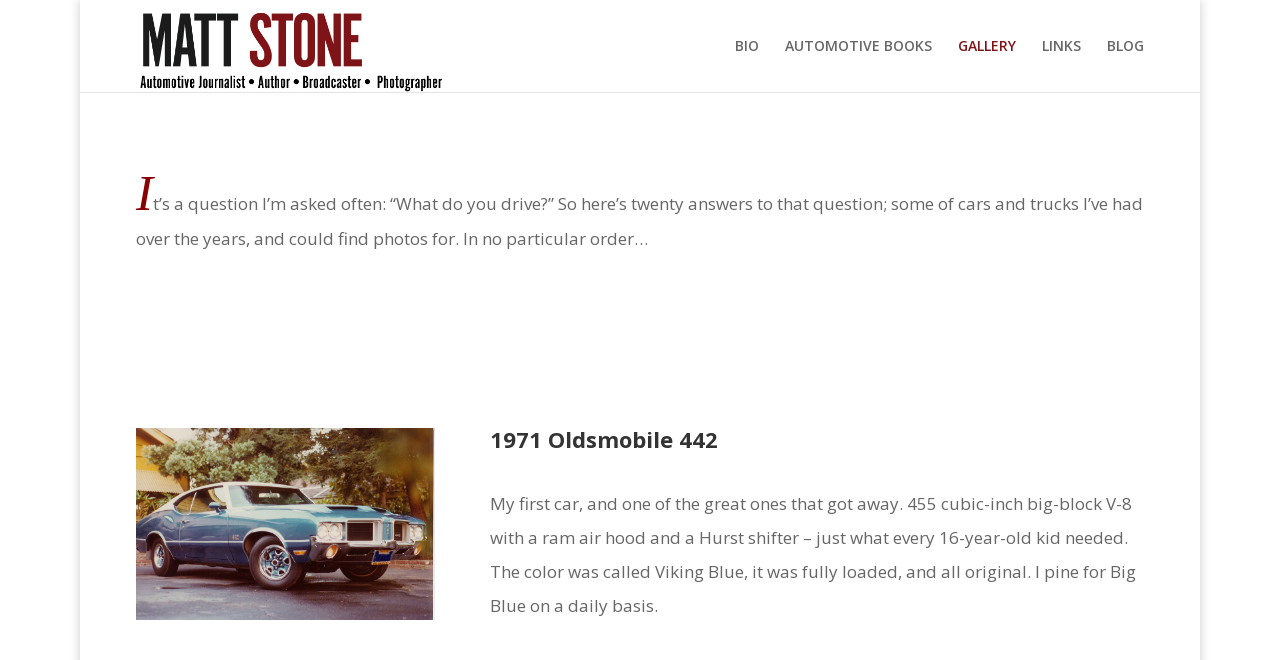

--- FILE ---
content_type: text/html; charset=UTF-8
request_url: https://mattstonecars.com/gallery/
body_size: 14284
content:
<!DOCTYPE html>
<!--[if IE 6]>
<html id="ie6" lang="en-US">
<![endif]-->
<!--[if IE 7]>
<html id="ie7" lang="en-US">
<![endif]-->
<!--[if IE 8]>
<html id="ie8" lang="en-US">
<![endif]-->
<!--[if !(IE 6) | !(IE 7) | !(IE 8)  ]><!-->
<html lang="en-US">
<!--<![endif]-->
<head>
	<meta charset="UTF-8" />
	<title>Gallery - Matt Stone Cars</title>
			
	
	<link rel="pingback" href="https://mattstonecars.com/xmlrpc.php" />

		<!--[if lt IE 9]>
	<script src="https://mattstonecars.com/wp-content/themes/Divi/js/html5.js" type="text/javascript"></script>
	<![endif]-->

	<script type="text/javascript">
		document.documentElement.className = 'js';
	</script>
<meta name="google-site-verification" content="ehr4MEUlxkvByHOer-M_QTwxbm1GiLJ70TzRfrGc7as" />
	
<!-- This site is optimized with the Yoast SEO plugin v11.3 - https://yoast.com/wordpress/plugins/seo/ -->
<link rel="canonical" href="https://mattstonecars.com/gallery/" />
<meta property="og:locale" content="en_US" />
<meta property="og:type" content="article" />
<meta property="og:title" content="Gallery - Matt Stone Cars" />
<meta property="og:url" content="https://mattstonecars.com/gallery/" />
<meta property="og:site_name" content="Matt Stone Cars" />
<meta name="twitter:card" content="summary" />
<meta name="twitter:title" content="Gallery - Matt Stone Cars" />
<meta name="twitter:image" content="https://mattstonecars.com/wp-content/uploads/2015/09/1972-de-tomaso-pantera.jpg" />
<script type='application/ld+json' class='yoast-schema-graph yoast-schema-graph--main'>{"@context":"https://schema.org","@graph":[{"@type":"WebSite","@id":"https://mattstonecars.com/#website","url":"https://mattstonecars.com/","name":"Matt Stone Cars","publisher":{"@id":"https://mattstonecars.com/#person"},"potentialAction":{"@type":"SearchAction","target":"https://mattstonecars.com/?s={search_term_string}","query-input":"required name=search_term_string"}},{"@type":"WebPage","@id":"https://mattstonecars.com/gallery/#webpage","url":"https://mattstonecars.com/gallery/","inLanguage":"en-US","name":"Gallery - Matt Stone Cars","isPartOf":{"@id":"https://mattstonecars.com/#website"},"image":{"@type":"ImageObject","@id":"https://mattstonecars.com/gallery/#primaryimage","url":"https://mattstonecars.com/wp-content/uploads/2015/09/1972-de-tomaso-pantera.jpg","width":113,"height":73},"primaryImageOfPage":{"@id":"https://mattstonecars.com/gallery/#primaryimage"},"datePublished":"2015-09-04T08:17:58+00:00","dateModified":"2015-09-08T06:53:53+00:00"}]}</script>
<!-- / Yoast SEO plugin. -->

<link rel='dns-prefetch' href='//fonts.googleapis.com' />
<link rel='dns-prefetch' href='//s.w.org' />
<link rel="alternate" type="application/rss+xml" title="Matt Stone Cars &raquo; Feed" href="https://mattstonecars.com/feed/" />
		<script type="text/javascript">
			window._wpemojiSettings = {"baseUrl":"https:\/\/s.w.org\/images\/core\/emoji\/2.4\/72x72\/","ext":".png","svgUrl":"https:\/\/s.w.org\/images\/core\/emoji\/2.4\/svg\/","svgExt":".svg","source":{"concatemoji":"https:\/\/mattstonecars.com\/wp-includes\/js\/wp-emoji-release.min.js?ver=3a33f901e4f31943b64fdf58d3f0961b"}};
			!function(a,b,c){function d(a,b){var c=String.fromCharCode;l.clearRect(0,0,k.width,k.height),l.fillText(c.apply(this,a),0,0);var d=k.toDataURL();l.clearRect(0,0,k.width,k.height),l.fillText(c.apply(this,b),0,0);var e=k.toDataURL();return d===e}function e(a){var b;if(!l||!l.fillText)return!1;switch(l.textBaseline="top",l.font="600 32px Arial",a){case"flag":return!(b=d([55356,56826,55356,56819],[55356,56826,8203,55356,56819]))&&(b=d([55356,57332,56128,56423,56128,56418,56128,56421,56128,56430,56128,56423,56128,56447],[55356,57332,8203,56128,56423,8203,56128,56418,8203,56128,56421,8203,56128,56430,8203,56128,56423,8203,56128,56447]),!b);case"emoji":return b=d([55357,56692,8205,9792,65039],[55357,56692,8203,9792,65039]),!b}return!1}function f(a){var c=b.createElement("script");c.src=a,c.defer=c.type="text/javascript",b.getElementsByTagName("head")[0].appendChild(c)}var g,h,i,j,k=b.createElement("canvas"),l=k.getContext&&k.getContext("2d");for(j=Array("flag","emoji"),c.supports={everything:!0,everythingExceptFlag:!0},i=0;i<j.length;i++)c.supports[j[i]]=e(j[i]),c.supports.everything=c.supports.everything&&c.supports[j[i]],"flag"!==j[i]&&(c.supports.everythingExceptFlag=c.supports.everythingExceptFlag&&c.supports[j[i]]);c.supports.everythingExceptFlag=c.supports.everythingExceptFlag&&!c.supports.flag,c.DOMReady=!1,c.readyCallback=function(){c.DOMReady=!0},c.supports.everything||(h=function(){c.readyCallback()},b.addEventListener?(b.addEventListener("DOMContentLoaded",h,!1),a.addEventListener("load",h,!1)):(a.attachEvent("onload",h),b.attachEvent("onreadystatechange",function(){"complete"===b.readyState&&c.readyCallback()})),g=c.source||{},g.concatemoji?f(g.concatemoji):g.wpemoji&&g.twemoji&&(f(g.twemoji),f(g.wpemoji)))}(window,document,window._wpemojiSettings);
		</script>
		<meta content="MS Cars Custom Theme v.1.0.0" name="generator"/><style type="text/css">
img.wp-smiley,
img.emoji {
	display: inline !important;
	border: none !important;
	box-shadow: none !important;
	height: 1em !important;
	width: 1em !important;
	margin: 0 .07em !important;
	vertical-align: -0.1em !important;
	background: none !important;
	padding: 0 !important;
}
</style>
<link rel='stylesheet' id='parent-style-css'  href='https://mattstonecars.com/wp-content/themes/Divi/style.css?ver=3a33f901e4f31943b64fdf58d3f0961b' type='text/css' media='all' />
<link rel='stylesheet' id='divi-fonts-css'  href='https://fonts.googleapis.com/css?family=Open+Sans:300italic,400italic,600italic,700italic,800italic,400,300,600,700,800&#038;subset=latin,latin-ext' type='text/css' media='all' />
<link rel='stylesheet' id='et-gf-open-sans-css'  href='https://fonts.googleapis.com/css?family=Open+Sans:300italic,400italic,600italic,700italic,800italic,400,300,600,700,800&#038;subset=latin,cyrillic-ext,greek-ext,greek,vietnamese,latin-ext,cyrillic' type='text/css' media='all' />
<link rel='stylesheet' id='divi-style-css'  href='https://mattstonecars.com/wp-content/themes/MS_Cars_Custom/style.css?ver=2.5.3' type='text/css' media='all' />
<link rel='stylesheet' id='et-shortcodes-css-css'  href='https://mattstonecars.com/wp-content/themes/Divi/epanel/shortcodes/css/shortcodes.css?ver=3.0' type='text/css' media='all' />
<link rel='stylesheet' id='et-shortcodes-responsive-css-css'  href='https://mattstonecars.com/wp-content/themes/Divi/epanel/shortcodes/css/shortcodes_responsive.css?ver=3.0' type='text/css' media='all' />
<script type='text/javascript' src='https://mattstonecars.com/wp-includes/js/jquery/jquery.js?ver=1.12.4'></script>
<script type='text/javascript' src='https://mattstonecars.com/wp-includes/js/jquery/jquery-migrate.min.js?ver=1.4.1'></script>
<link rel='https://api.w.org/' href='https://mattstonecars.com/wp-json/' />
<link rel="EditURI" type="application/rsd+xml" title="RSD" href="https://mattstonecars.com/xmlrpc.php?rsd" />
<link rel="wlwmanifest" type="application/wlwmanifest+xml" href="https://mattstonecars.com/wp-includes/wlwmanifest.xml" /> 

<link rel='shortlink' href='https://mattstonecars.com/?p=2460' />
<link rel="alternate" type="application/json+oembed" href="https://mattstonecars.com/wp-json/oembed/1.0/embed?url=https%3A%2F%2Fmattstonecars.com%2Fgallery%2F" />
<link rel="alternate" type="text/xml+oembed" href="https://mattstonecars.com/wp-json/oembed/1.0/embed?url=https%3A%2F%2Fmattstonecars.com%2Fgallery%2F&#038;format=xml" />
<script type="text/javascript">
(function(url){
	if(/(?:Chrome\/26\.0\.1410\.63 Safari\/537\.31|WordfenceTestMonBot)/.test(navigator.userAgent)){ return; }
	var addEvent = function(evt, handler) {
		if (window.addEventListener) {
			document.addEventListener(evt, handler, false);
		} else if (window.attachEvent) {
			document.attachEvent('on' + evt, handler);
		}
	};
	var removeEvent = function(evt, handler) {
		if (window.removeEventListener) {
			document.removeEventListener(evt, handler, false);
		} else if (window.detachEvent) {
			document.detachEvent('on' + evt, handler);
		}
	};
	var evts = 'contextmenu dblclick drag dragend dragenter dragleave dragover dragstart drop keydown keypress keyup mousedown mousemove mouseout mouseover mouseup mousewheel scroll'.split(' ');
	var logHuman = function() {
		if (window.wfLogHumanRan) { return; }
		window.wfLogHumanRan = true;
		var wfscr = document.createElement('script');
		wfscr.type = 'text/javascript';
		wfscr.async = true;
		wfscr.src = url + '&r=' + Math.random();
		(document.getElementsByTagName('head')[0]||document.getElementsByTagName('body')[0]).appendChild(wfscr);
		for (var i = 0; i < evts.length; i++) {
			removeEvent(evts[i], logHuman);
		}
	};
	for (var i = 0; i < evts.length; i++) {
		addEvent(evts[i], logHuman);
	}
})('//mattstonecars.com/?wordfence_lh=1&hid=FC876DA4F1942E7B452B61218020E65E');
</script><meta name="viewport" content="width=device-width, initial-scale=1.0, maximum-scale=1.0, user-scalable=0" />		<style id="theme-customizer-css">
					@media only screen and ( min-width: 767px ) {
				body, .et_pb_column_1_2 .et_quote_content blockquote cite, .et_pb_column_1_2 .et_link_content a.et_link_main_url, .et_pb_column_1_3 .et_quote_content blockquote cite, .et_pb_column_3_8 .et_quote_content blockquote cite, .et_pb_column_1_4 .et_quote_content blockquote cite, .et_pb_blog_grid .et_quote_content blockquote cite, .et_pb_column_1_3 .et_link_content a.et_link_main_url, .et_pb_column_3_8 .et_link_content a.et_link_main_url, .et_pb_column_1_4 .et_link_content a.et_link_main_url, .et_pb_blog_grid .et_link_content a.et_link_main_url, body .et_pb_bg_layout_light .et_pb_post p,  body .et_pb_bg_layout_dark .et_pb_post p { font-size: 17px; }
				.et_pb_slide_content, .et_pb_best_value { font-size: 19px; }
			}
											body { line-height: 2em; }
							.woocommerce #respond input#submit, .woocommerce-page #respond input#submit, .woocommerce #content input.button, .woocommerce-page #content input.button, .woocommerce-message, .woocommerce-error, .woocommerce-info { background: #7e161a !important; }
			#et_search_icon:hover, .mobile_menu_bar:before, .et-social-icon a:hover, .et_pb_sum, .et_pb_pricing li a, .et_pb_pricing_table_button, .et_overlay:before, .entry-summary p.price ins, .woocommerce div.product span.price, .woocommerce-page div.product span.price, .woocommerce #content div.product span.price, .woocommerce-page #content div.product span.price, .woocommerce div.product p.price, .woocommerce-page div.product p.price, .woocommerce #content div.product p.price, .woocommerce-page #content div.product p.price, .et_pb_member_social_links a:hover, .woocommerce .star-rating span:before, .woocommerce-page .star-rating span:before, .et_pb_widget li a:hover, .et_pb_filterable_portfolio .et_pb_portfolio_filters li a.active, .et_pb_filterable_portfolio .et_pb_portofolio_pagination ul li a.active, .et_pb_gallery .et_pb_gallery_pagination ul li a.active, .wp-pagenavi span.current, .wp-pagenavi a:hover, .nav-single a, .posted_in a { color: #7e161a; }
			.et_pb_contact_submit, .et_password_protected_form .et_submit_button, .et_pb_bg_layout_light .et_pb_newsletter_button, .comment-reply-link, .form-submit input, .et_pb_bg_layout_light .et_pb_promo_button, .et_pb_bg_layout_light .et_pb_more_button, .woocommerce a.button.alt, .woocommerce-page a.button.alt, .woocommerce button.button.alt, .woocommerce-page button.button.alt, .woocommerce input.button.alt, .woocommerce-page input.button.alt, .woocommerce #respond input#submit.alt, .woocommerce-page #respond input#submit.alt, .woocommerce #content input.button.alt, .woocommerce-page #content input.button.alt, .woocommerce a.button, .woocommerce-page a.button, .woocommerce button.button, .woocommerce-page button.button, .woocommerce input.button, .woocommerce-page input.button { color: #7e161a; }
			.footer-widget h4 { color: #7e161a; }
			.et-search-form, .nav li ul, .et_mobile_menu, .footer-widget li:before, .et_pb_pricing li:before, blockquote { border-color: #7e161a; }
			.et_pb_counter_amount, .et_pb_featured_table .et_pb_pricing_heading, .et_quote_content, .et_link_content, .et_audio_content { background-color: #7e161a; }
							.container, .et_pb_row, .et_pb_slider .et_pb_container, .et_pb_fullwidth_section .et_pb_title_container, .et_pb_fullwidth_section .et_pb_title_featured_container, .et_pb_fullwidth_header:not(.et_pb_fullscreen) .et_pb_fullwidth_header_container { max-width: 960px; }
			.et_boxed_layout #page-container, .et_fixed_nav.et_boxed_layout #page-container #top-header, .et_fixed_nav.et_boxed_layout #page-container #main-header, .et_boxed_layout #page-container .container, .et_boxed_layout #page-container .et_pb_row { max-width: 1120px; }
							a { color: #7e161a; }
													#top-header, #et-secondary-nav li ul { background-color: #7e161a; }
																
		
							#main-footer { background-color: #f4f4f4; }
									.footer-widget { color: #686868; }
							#main-footer .footer-widget h4 { color: #7e161a; }
							.footer-widget li:before { border-color: #7e161a; }
						#footer-widgets .footer-widget li:before { top: 11.45px; }.bottom-nav, .bottom-nav a, .bottom-nav li.current-menu-item a { color: #686868; }#et-footer-nav .bottom-nav li.current-menu-item a { color: #686868; }#footer-bottom { background-color: rgba(0,0,0,0); }#footer-info, #footer-info a { color: #353535; }										
		
		
		@media only screen and ( min-width: 981px ) {
																			.et_header_style_left #et-top-navigation, .et_header_style_split #et-top-navigation  { padding: 39px 0 0 0; }
				.et_header_style_left #et-top-navigation nav > ul > li > a, .et_header_style_split #et-top-navigation nav > ul > li > a { padding-bottom: 39px; }
				.et_header_style_split .centered-inline-logo-wrap { width: 77px; margin: -77px 0; }
				.et_header_style_split .centered-inline-logo-wrap #logo { max-height: 77px; }
				.et_pb_svg_logo.et_header_style_split .centered-inline-logo-wrap #logo { height: 77px; }
				.et_header_style_centered #top-menu > li > a { padding-bottom: 14px; }
									.et_header_style_centered #main-header .logo_container { height: 77px; }
														#logo { max-height: 100%; }
				.et_pb_svg_logo #logo { height: 100%; }
																			.et_header_style_left .et-fixed-header #et-top-navigation, .et_header_style_split .et-fixed-header #et-top-navigation { padding: 21px 0 0 0; }
				.et_header_style_left .et-fixed-header #et-top-navigation nav > ul > li > a, .et_header_style_split .et-fixed-header #et-top-navigation nav > ul > li > a  { padding-bottom: 21px; }
				.et_header_style_centered #main-header.et-fixed-header .logo_container { height: 41px; }
				.et_header_style_split .et-fixed-header .centered-inline-logo-wrap { width: 41px; margin: -41px 0;  }
				.et_header_style_split .et-fixed-header .centered-inline-logo-wrap #logo { max-height: 41px; }
				.et_pb_svg_logo.et_header_style_split .et-fixed-header .centered-inline-logo-wrap #logo { height: 41px; }
													.et-fixed-header#top-header, .et-fixed-header#top-header #et-secondary-nav li ul { background-color: #7e161a; }
																		
					}
		@media only screen and ( min-width: 1200px) {
			.et_pb_row { padding: 24px 0; }
			.et_pb_section { padding: 48px 0; }
			.single.et_pb_pagebuilder_layout.et_full_width_page .et_post_meta_wrapper { padding-top: 72px; }
			.et_pb_section.et_pb_section_first { padding-top: inherit; }
			.et_pb_fullwidth_section { padding: 0; }
		}
		@media only screen and ( max-width: 980px ) {
																				}
		@media only screen and ( max-width: 767px ) {
														}
	</style>

					<style class="et_heading_font">
				h1, h2, h3, h4, h5, h6 {
					font-family: 'Open Sans', Helvetica, Arial, Lucida, sans-serif;				}
				</style>
							<style class="et_body_font">
				body, input, textarea, select {
					font-family: 'Open Sans', Helvetica, Arial, Lucida, sans-serif;				}
				</style>
			
	
	<style id="module-customizer-css">
			</style>

	<link rel="shortcut icon" href="https://mattstonecars.com/wp-content/uploads/2015/09/ms_favicon.png" /></head>
<body class="page-template-default page page-id-2460 et_pb_button_helper_class et_fixed_nav et_boxed_layout et_show_nav et_cover_background et_pb_gutter osx et_pb_gutters3 et_primary_nav_dropdown_animation_fade et_secondary_nav_dropdown_animation_fade et_pb_footer_columns3 et_header_style_left et_pb_pagebuilder_layout et_right_sidebar chrome">
	<div id="page-container">

	
		<header id="main-header" data-height-onload="77">
			<div class="container clearfix et_menu_container">
							<div class="logo_container">
					<span class="logo_helper"></span>
					<a href="https://mattstonecars.com/">
						<img src="https://mattstonecars.com/wp-content/uploads/2015/09/matt_stone_logo_wb.jpg" alt="Matt Stone Cars" id="logo" data-height-percentage="100" />
					</a>
				</div>
				<div id="et-top-navigation" data-height="77" data-fixed-height="41">
					<nav id="top-menu-nav">
					<ul id="top-menu" class="nav"><li id="menu-item-2473" class="menu-item menu-item-type-post_type menu-item-object-page menu-item-2473"><a href="https://mattstonecars.com/biography/">Bio</a></li>
<li id="menu-item-2550" class="menu-item menu-item-type-custom menu-item-object-custom menu-item-2550"><a href="/books">Automotive Books</a></li>
<li id="menu-item-2471" class="menu-item menu-item-type-post_type menu-item-object-page current-menu-item page_item page-item-2460 current_page_item menu-item-2471"><a href="https://mattstonecars.com/gallery/">Gallery</a></li>
<li id="menu-item-2470" class="menu-item menu-item-type-post_type menu-item-object-page menu-item-2470"><a href="https://mattstonecars.com/links/">Links</a></li>
<li id="menu-item-2468" class="menu-item menu-item-type-post_type menu-item-object-page menu-item-2468"><a href="https://mattstonecars.com/blog/">Blog</a></li>
</ul>					</nav>

					
					
					<div id="et_mobile_nav_menu">
			<div class="mobile_nav closed">
				<span class="select_page">Select Page</span>
				<span class="mobile_menu_bar"></span>
			</div>
		</div>				</div> <!-- #et-top-navigation -->
			</div> <!-- .container -->
			<div class="et_search_outer">
				<div class="container et_search_form_container">
					<form role="search" method="get" class="et-search-form" action="https://mattstonecars.com/">
					<input type="search" class="et-search-field" placeholder="Search &hellip;" value="" name="s" title="Search for:" />					</form>
					<span class="et_close_search_field"></span>
				</div>
			</div>
		</header> <!-- #main-header -->

		<div id="et-main-area">

<div id="main-content">


			
				<article id="post-2460" class="post-2460 page type-page status-publish has-post-thumbnail hentry">

				
					<div class="entry-content">
					<div class="et_pb_section  et_pb_section_0 et_section_regular">
				
				
					
					<div class=" et_pb_row et_pb_row_0">
				
				<div class="et_pb_column et_pb_column_4_4 et_pb_column_0">
				<div class="et_pb_text et_pb_module et_pb_bg_layout_light et_pb_text_align_left  et_pb_text_0">
				
<p><b class="dropcap">I</b>t’s a question I’m asked often: “What do you drive?” So here’s twenty answers to that question; some of cars and trucks I’ve had over the years, and could find photos for. In no particular order&#8230;</p>

			</div> <!-- .et_pb_text --><hr class="et_pb_module et_pb_space et_pb_divider et_pb_divider_0 et-hide-mobile" />
			</div> <!-- .et_pb_column -->
					
			</div> <!-- .et_pb_row -->
				
			</div> <!-- .et_pb_section --><div class="et_pb_section  et_pb_section_1 et_section_regular">
				
				
					
					<div class=" et_pb_row et_pb_row_1">
				
				<div class="et_pb_column et_pb_column_1_3 et_pb_column_1">
				<div class="et_pb_module et-waypoint et_pb_image et_pb_animation_fade_in et_pb_image_0 et_always_center_on_mobile">
				<a href="https://mattstonecars.com/wp-content/uploads/2015/09/1971-oldsmobile-442.jpg" class="et_pb_lightbox_image" title=""><img src="https://mattstonecars.com/wp-content/uploads/2015/09/1971-oldsmobile-442.jpg" alt="" /></a>
			</div>
			</div> <!-- .et_pb_column --><div class="et_pb_column et_pb_column_2_3 et_pb_column_2">
				<div class="et_pb_text et_pb_module et_pb_bg_layout_light et_pb_text_align_left  et_pb_text_1">
				
<h3><b class="subheading">1971 Oldsmobile 442</b></h3>

			</div> <!-- .et_pb_text --><div class="et_pb_text et_pb_module et_pb_bg_layout_light et_pb_text_align_left  et_pb_text_2">
				
<div class="gallery-right">My first car, and one of the great ones that got away. 455 cubic-inch big-block V-8 with a ram air hood and a Hurst shifter – just what every 16-year-old kid needed. The color was called Viking Blue, it was fully loaded, and all original. I pine for Big Blue on a daily basis.</div>
<p>&nbsp;</p>

			</div> <!-- .et_pb_text -->
			</div> <!-- .et_pb_column -->
					
			</div> <!-- .et_pb_row -->
				
			</div> <!-- .et_pb_section --><div class="et_pb_section  et_pb_section_2 et_section_regular">
				
				
					
					<div class=" et_pb_row et_pb_row_2">
				
				<div class="et_pb_column et_pb_column_1_3 et_pb_column_3">
				<div class="et_pb_module et-waypoint et_pb_image et_pb_animation_fade_in et_pb_image_1 et_always_center_on_mobile">
				<a href="https://mattstonecars.com/wp-content/uploads/2015/09/mercedes.jpg" class="et_pb_lightbox_image" title=""><img src="https://mattstonecars.com/wp-content/uploads/2015/09/mercedes.jpg" alt="" /></a>
			</div>
			</div> <!-- .et_pb_column --><div class="et_pb_column et_pb_column_2_3 et_pb_column_4">
				<div class="et_pb_text et_pb_module et_pb_bg_layout_light et_pb_text_align_left  et_pb_text_3">
				
<h3><b class="subheading">2002 Mercedes-Benz SL500 Silver Arrow</b></h3>

			</div> <!-- .et_pb_text --><div class="et_pb_text et_pb_module et_pb_bg_layout_light et_pb_text_align_left  et_pb_text_4">
				
<div class="gallery-right">
<div class="gallery-right">I&#8217;ve always loved this 1999-2002 SL bodystyle. Tough, chunky yet sleek, beautifully engineered and built. I&#8217;ve been toying with getting one for years, but finally pulled that trigger when a friend told me that another mutual friend had one and may be ready to sell it. He did and he was. The Silver Arrow is was a limited edition model run out of this outgoing bodystyle, and has special wheels, paint, and other trick features. No matter, it&#8217;s immaculate clean and a joy to drive, and the perfect &#8220;old guy&#8221; travel car.</div>
</div>

			</div> <!-- .et_pb_text -->
			</div> <!-- .et_pb_column -->
					
			</div> <!-- .et_pb_row -->
				
			</div> <!-- .et_pb_section --><div class="et_pb_section  et_pb_section_3 et_section_regular">
				
				
					
					<div class=" et_pb_row et_pb_row_3">
				
				<div class="et_pb_column et_pb_column_1_3 et_pb_column_5">
				<div class="et_pb_module et-waypoint et_pb_image et_pb_animation_fade_in et_pb_image_2 et_always_center_on_mobile">
				<a href="https://mattstonecars.com/wp-content/uploads/2015/09/1977-maserati-merak-ss.jpg" class="et_pb_lightbox_image" title=""><img src="https://mattstonecars.com/wp-content/uploads/2015/09/1977-maserati-merak-ss.jpg" alt="" /></a>
			</div>
			</div> <!-- .et_pb_column --><div class="et_pb_column et_pb_column_2_3 et_pb_column_6">
				<div class="et_pb_text et_pb_module et_pb_bg_layout_light et_pb_text_align_left  et_pb_text_5">
				
<h3><b class="subheading">1978 Maserati Merak SS</b></h3>

			</div> <!-- .et_pb_text --><div class="et_pb_text et_pb_module et_pb_bg_layout_light et_pb_text_align_left  et_pb_text_6">
				
<div class="gallery-right">Anyone that knows me at all knows I&#8217;m afflicted with Italian car sickness so it was only a matter of time until I had another one. And here it is, a &#8217;77 Maserati bought from longtime friend Gene Ross. It still wears its original silver paint and Maserati racing blue leather interior, all with less than 13000 miles on the odo. Definately a vroom with a view. Ciao!</div>
<p>&nbsp;</p>

			</div> <!-- .et_pb_text -->
			</div> <!-- .et_pb_column -->
					
			</div> <!-- .et_pb_row -->
				
			</div> <!-- .et_pb_section --><div class="et_pb_section  et_pb_section_4 et_section_regular">
				
				
					
					<div class=" et_pb_row et_pb_row_4">
				
				<div class="et_pb_column et_pb_column_1_3 et_pb_column_7">
				<div class="et_pb_module et-waypoint et_pb_image et_pb_animation_fade_in et_pb_image_3 et_always_center_on_mobile">
				<a href="https://mattstonecars.com/wp-content/uploads/2015/09/1972-de-tomaso-pantera1.jpg" class="et_pb_lightbox_image" title=""><img src="https://mattstonecars.com/wp-content/uploads/2015/09/1972-de-tomaso-pantera1.jpg" alt="" /></a>
			</div>
			</div> <!-- .et_pb_column --><div class="et_pb_column et_pb_column_2_3 et_pb_column_8">
				<div class="et_pb_text et_pb_module et_pb_bg_layout_light et_pb_text_align_left  et_pb_text_7">
				
<h3><b class="subheading">1972 DeTomaso Pantera</b></h3>

			</div> <!-- .et_pb_text --><div class="et_pb_text et_pb_module et_pb_bg_layout_light et_pb_text_align_left  et_pb_text_8">
				
<p>I owned this car for 17 years, and it’s probably the one I identify with more than any other. It was amazing fun to drive, got me involved with the Pantera Owners Club of America, and opened the door to a cherished friendship with the DeTomaso family. I’ll have another Pantera, for sure.</p>

			</div> <!-- .et_pb_text -->
			</div> <!-- .et_pb_column -->
					
			</div> <!-- .et_pb_row -->
				
			</div> <!-- .et_pb_section --><div class="et_pb_section  et_pb_section_5 et_section_regular">
				
				
					
					<div class=" et_pb_row et_pb_row_5">
				
				<div class="et_pb_column et_pb_column_1_3 et_pb_column_9">
				<div class="et_pb_module et-waypoint et_pb_image et_pb_animation_fade_in et_pb_image_4 et_always_center_on_mobile">
				<a href="https://mattstonecars.com/wp-content/uploads/2015/09/1976-de-tomaso-longchamp.jpg" class="et_pb_lightbox_image" title=""><img src="https://mattstonecars.com/wp-content/uploads/2015/09/1976-de-tomaso-longchamp.jpg" alt="" /></a>
			</div>
			</div> <!-- .et_pb_column --><div class="et_pb_column et_pb_column_2_3 et_pb_column_10">
				<div class="et_pb_text et_pb_module et_pb_bg_layout_light et_pb_text_align_left  et_pb_text_9">
				
<h3><b class="subheading">1976 DeTomaso Longchamp</b></h3>

			</div> <!-- .et_pb_text --><div class="et_pb_text et_pb_module et_pb_bg_layout_light et_pb_text_align_left  et_pb_text_10">
				
<p>See what the Pantera thing started? DeTomaso built just over 400 of these square-rigged luxury GTs, and they were never sold in the US. I bought this one from a hamfist who hadn’t a clue about cars, and then I spent a lot of time and money putting it right. But it was worth it.</p>

			</div> <!-- .et_pb_text -->
			</div> <!-- .et_pb_column -->
					
			</div> <!-- .et_pb_row -->
				
			</div> <!-- .et_pb_section --><div class="et_pb_section  et_pb_section_6 et_section_regular">
				
				
					
					<div class=" et_pb_row et_pb_row_6">
				
				<div class="et_pb_column et_pb_column_1_3 et_pb_column_11">
				<div class="et_pb_module et-waypoint et_pb_image et_pb_animation_fade_in et_pb_image_5 et_always_center_on_mobile">
				<a href="https://mattstonecars.com/wp-content/uploads/2015/09/1991-ford-mustang.jpg" class="et_pb_lightbox_image" title=""><img src="https://mattstonecars.com/wp-content/uploads/2015/09/1991-ford-mustang.jpg" alt="" /></a>
			</div>
			</div> <!-- .et_pb_column --><div class="et_pb_column et_pb_column_2_3 et_pb_column_12">
				<div class="et_pb_text et_pb_module et_pb_bg_layout_light et_pb_text_align_left  et_pb_text_11">
				
<h3><b class="subheading">1991 Ford Mustang LX 5.0</b></h3>

			</div> <!-- .et_pb_text --><div class="et_pb_text et_pb_module et_pb_bg_layout_light et_pb_text_align_left  et_pb_text_12">
				
<p>One of the few cars I’ve purchased new. I ordered it with a factory sunroof, leather interior, and a 5-speed manual trans (duh!). Had a blast with it, and unlike most 5.0s around, it was 97% stock. Sold it to journalist friend Tom Wilson of 5.0 magazine, who still owns it.</p>

			</div> <!-- .et_pb_text -->
			</div> <!-- .et_pb_column -->
					
			</div> <!-- .et_pb_row -->
				
			</div> <!-- .et_pb_section --><div class="et_pb_section  et_pb_section_7 et_section_regular">
				
				
					
					<div class=" et_pb_row et_pb_row_7">
				
				<div class="et_pb_column et_pb_column_1_3 et_pb_column_13">
				<div class="et_pb_module et-waypoint et_pb_image et_pb_animation_fade_in et_pb_image_6 et_always_center_on_mobile">
				<a href="https://mattstonecars.com/wp-content/uploads/2015/09/1967-jaguar-e-type.jpg" class="et_pb_lightbox_image" title=""><img src="https://mattstonecars.com/wp-content/uploads/2015/09/1967-jaguar-e-type.jpg" alt="" /></a>
			</div>
			</div> <!-- .et_pb_column --><div class="et_pb_column et_pb_column_2_3 et_pb_column_14">
				<div class="et_pb_text et_pb_module et_pb_bg_layout_light et_pb_text_align_left  et_pb_text_13">
				
<h3><b class="subheading">1967 Jaguar E-Type</b></h3>

			</div> <!-- .et_pb_text --><div class="et_pb_text et_pb_module et_pb_bg_layout_light et_pb_text_align_left  et_pb_text_14">
				
<p>OK, so it was one of the commonly unloved 2+2s, but still an unmolested Series I car that I bought from the original owners with less than 40,000 miles on the clock. Once sorted, it was dead reliable, and would garner the best parking spot at any restaurant. License plate was R P SOUP.</p>

			</div> <!-- .et_pb_text -->
			</div> <!-- .et_pb_column -->
					
			</div> <!-- .et_pb_row -->
				
			</div> <!-- .et_pb_section --><div class="et_pb_section  et_pb_section_8 et_section_regular">
				
				
					
					<div class=" et_pb_row et_pb_row_8">
				
				<div class="et_pb_column et_pb_column_1_3 et_pb_column_15">
				<div class="et_pb_module et-waypoint et_pb_image et_pb_animation_fade_in et_pb_image_7 et_always_center_on_mobile">
				<a href="https://mattstonecars.com/wp-content/uploads/2015/09/1989-porsche-carrera.jpg" class="et_pb_lightbox_image" title=""><img src="https://mattstonecars.com/wp-content/uploads/2015/09/1989-porsche-carrera.jpg" alt="" /></a>
			</div>
			</div> <!-- .et_pb_column --><div class="et_pb_column et_pb_column_2_3 et_pb_column_16">
				<div class="et_pb_text et_pb_module et_pb_bg_layout_light et_pb_text_align_left  et_pb_text_15">
				
<h3><b class="subheading">1989 Porsche Carrera 3.2 coupe</b></h3>

			</div> <!-- .et_pb_text --><div class="et_pb_text et_pb_module et_pb_bg_layout_light et_pb_text_align_left  et_pb_text_16">
				
<p>One of the current members of the fleet (such as it is) and an all-original 50,000-mile car. I chose this one because it was the last of the original bodystyle, and carries all the updates. Bought it in New Mexico in 2004, and drove it home with that wondrous flat six purring in my ears.</p>

			</div> <!-- .et_pb_text -->
			</div> <!-- .et_pb_column -->
					
			</div> <!-- .et_pb_row -->
				
			</div> <!-- .et_pb_section --><div class="et_pb_section  et_pb_section_9 et_section_regular">
				
				
					
					<div class=" et_pb_row et_pb_row_9">
				
				<div class="et_pb_column et_pb_column_1_3 et_pb_column_17">
				<div class="et_pb_module et-waypoint et_pb_image et_pb_animation_fade_in et_pb_image_8 et_always_center_on_mobile">
				<a href="https://mattstonecars.com/wp-content/uploads/2015/09/1997-jeep-cherokee-sport.jpg" class="et_pb_lightbox_image" title=""><img src="https://mattstonecars.com/wp-content/uploads/2015/09/1997-jeep-cherokee-sport.jpg" alt="" /></a>
			</div>
			</div> <!-- .et_pb_column --><div class="et_pb_column et_pb_column_2_3 et_pb_column_18">
				<div class="et_pb_text et_pb_module et_pb_bg_layout_light et_pb_text_align_left  et_pb_text_17">
				
<h3><b class="subheading">1997 Jeep Cherokee Sport</b></h3>

			</div> <!-- .et_pb_text --><div class="et_pb_text et_pb_module et_pb_bg_layout_light et_pb_text_align_left  et_pb_text_18">
				
<p>Like driving a motorized anvil. A former Truck Trend magazine project vehicle, I bought this with just 13,000 miles on the clock. I stripped off about half the aftermarket stuff they put on it, and it was as neat as they came. Unfortunately, my daughter drove it into a telephone pole. The pole won.</p>

			</div> <!-- .et_pb_text -->
			</div> <!-- .et_pb_column -->
					
			</div> <!-- .et_pb_row -->
				
			</div> <!-- .et_pb_section --><div class="et_pb_section  et_pb_section_10 et_section_regular">
				
				
					
					<div class=" et_pb_row et_pb_row_10">
				
				<div class="et_pb_column et_pb_column_1_3 et_pb_column_19">
				<div class="et_pb_module et-waypoint et_pb_image et_pb_animation_fade_in et_pb_image_9 et_always_center_on_mobile">
				<a href="https://mattstonecars.com/wp-content/uploads/2015/09/1987-ford-thunderbird.jpg" class="et_pb_lightbox_image" title=""><img src="https://mattstonecars.com/wp-content/uploads/2015/09/1987-ford-thunderbird.jpg" alt="" /></a>
			</div>
			</div> <!-- .et_pb_column --><div class="et_pb_column et_pb_column_2_3 et_pb_column_20">
				<div class="et_pb_text et_pb_module et_pb_bg_layout_light et_pb_text_align_left  et_pb_text_19">
				
<h3><b class="subheading">1987 Ford Thunderbird 5.0 Sport</b></h3>

			</div> <!-- .et_pb_text --><div class="et_pb_text et_pb_module et_pb_bg_layout_light et_pb_text_align_left  et_pb_text_20">
				
<p>This was a somewhat rare model, combining the T-Bird body, a medium-output 5.0 V-8 motor, four-speed automatic on the floor, black trim, and firmer suspension. I updated it with 15-inch Mustang wheels and a Mustang dual exhaust system. Nice car.</p>

			</div> <!-- .et_pb_text -->
			</div> <!-- .et_pb_column -->
					
			</div> <!-- .et_pb_row -->
				
			</div> <!-- .et_pb_section --><div class="et_pb_section  et_pb_section_11 et_section_regular">
				
				
					
					<div class=" et_pb_row et_pb_row_11">
				
				<div class="et_pb_column et_pb_column_1_3 et_pb_column_21">
				<div class="et_pb_module et-waypoint et_pb_image et_pb_animation_fade_in et_pb_image_10 et_always_center_on_mobile">
				<a href="https://mattstonecars.com/wp-content/uploads/2015/09/1966-sunbeam-tiger.jpg" class="et_pb_lightbox_image" title=""><img src="https://mattstonecars.com/wp-content/uploads/2015/09/1966-sunbeam-tiger.jpg" alt="" /></a>
			</div>
			</div> <!-- .et_pb_column --><div class="et_pb_column et_pb_column_2_3 et_pb_column_22">
				<div class="et_pb_text et_pb_module et_pb_bg_layout_light et_pb_text_align_left  et_pb_text_21">
				
<h3><b class="subheading">1966 Sunbeam Tiger Mk I</b></h3>

			</div> <!-- .et_pb_text --><div class="et_pb_text et_pb_module et_pb_bg_layout_light et_pb_text_align_left  et_pb_text_22">
				
<p>My consolation prize for never being able to afford a small-block Shelby Cobra. A Tiger had been on my To-Do list for years when I found this partially restored example. I finished the job, and loved this little rocket to death. It’s alive and well, living in Fallbrook, California.</p>

			</div> <!-- .et_pb_text -->
			</div> <!-- .et_pb_column -->
					
			</div> <!-- .et_pb_row -->
				
			</div> <!-- .et_pb_section --><div class="et_pb_section  et_pb_section_12 et_section_regular">
				
				
					
					<div class=" et_pb_row et_pb_row_12">
				
				<div class="et_pb_column et_pb_column_1_3 et_pb_column_23">
				<div class="et_pb_module et-waypoint et_pb_image et_pb_animation_fade_in et_pb_image_11 et_always_center_on_mobile">
				<a href="https://mattstonecars.com/wp-content/uploads/2015/09/1959-porsche-cabriolet.jpg" class="et_pb_lightbox_image" title=""><img src="https://mattstonecars.com/wp-content/uploads/2015/09/1959-porsche-cabriolet.jpg" alt="" /></a>
			</div>
			</div> <!-- .et_pb_column --><div class="et_pb_column et_pb_column_2_3 et_pb_column_24">
				<div class="et_pb_text et_pb_module et_pb_bg_layout_light et_pb_text_align_left  et_pb_text_23">
				
<h3><b class="subheading">1959 Porsche 356 A Cabriolet</b></h3>

			</div> <!-- .et_pb_text --><div class="et_pb_text et_pb_module et_pb_bg_layout_light et_pb_text_align_left  et_pb_text_24">
				
<p>Another one of those “what was I thinking when I sold this!” scenarios. Traded my equity in a condo to an ex-girlfriend’s father for this. It was an example of what we’d call now call a “survivor” – original paint, powertrain, and interior featuring lots of patina but too nice to restore. How stupid was I&#8230;</p>

			</div> <!-- .et_pb_text -->
			</div> <!-- .et_pb_column -->
					
			</div> <!-- .et_pb_row -->
				
			</div> <!-- .et_pb_section --><div class="et_pb_section  et_pb_section_13 et_section_regular">
				
				
					
					<div class=" et_pb_row et_pb_row_13">
				
				<div class="et_pb_column et_pb_column_1_3 et_pb_column_25">
				<div class="et_pb_module et-waypoint et_pb_image et_pb_animation_fade_in et_pb_image_12 et_always_center_on_mobile">
				<a href="https://mattstonecars.com/wp-content/uploads/2015/09/1988-ford-mustang-convertible-2.jpg" class="et_pb_lightbox_image" title=""><img src="https://mattstonecars.com/wp-content/uploads/2015/09/1988-ford-mustang-convertible-2.jpg" alt="" /></a>
			</div>
			</div> <!-- .et_pb_column --><div class="et_pb_column et_pb_column_2_3 et_pb_column_26">
				<div class="et_pb_text et_pb_module et_pb_bg_layout_light et_pb_text_align_left  et_pb_text_25">
				
<h3><b class="subheading">1988 Ford Mustang 5.0 Convertible (Number 1)</b></h3>

			</div> <!-- .et_pb_text --><div class="et_pb_text et_pb_module et_pb_bg_layout_light et_pb_text_align_left  et_pb_text_26">
				
<p>Bought this thing on the side of the road for $1000, then put another three grand into it making it nice. Was just about done with it when my daughters needed a second car. It was a 5-speed, which they couldn’t drive at the time, so traded it for an nearly identical car with an automatic.</p>

			</div> <!-- .et_pb_text -->
			</div> <!-- .et_pb_column -->
					
			</div> <!-- .et_pb_row -->
				
			</div> <!-- .et_pb_section --><div class="et_pb_section  et_pb_section_14 et_section_regular">
				
				
					
					<div class=" et_pb_row et_pb_row_14">
				
				<div class="et_pb_column et_pb_column_1_3 et_pb_column_27">
				<div class="et_pb_module et-waypoint et_pb_image et_pb_animation_fade_in et_pb_image_13 et_always_center_on_mobile">
				<a href="https://mattstonecars.com/wp-content/uploads/2015/09/1988-ford-mustang-convertible.jpg" class="et_pb_lightbox_image" title=""><img src="https://mattstonecars.com/wp-content/uploads/2015/09/1988-ford-mustang-convertible.jpg" alt="" /></a>
			</div>
			</div> <!-- .et_pb_column --><div class="et_pb_column et_pb_column_2_3 et_pb_column_28">
				<div class="et_pb_text et_pb_module et_pb_bg_layout_light et_pb_text_align_left  et_pb_text_27">
				
<h3><b class="subheading">1988 Ford Mustang 5.0 Convertible (Number 2)</b></h3>

			</div> <!-- .et_pb_text --><div class="et_pb_text et_pb_module et_pb_bg_layout_light et_pb_text_align_left  et_pb_text_28">
				
<p>A former Mustangs and Fords magazine project car, colleague Miles Cook had done a lot of nice things to this one, plus it had an automatic trans, so my girls could drive it. Traded the white ’88 for this, sorted out some stuff that was kinda mickey, and they drove it for years.</p>

			</div> <!-- .et_pb_text -->
			</div> <!-- .et_pb_column -->
					
			</div> <!-- .et_pb_row -->
				
			</div> <!-- .et_pb_section --><div class="et_pb_section  et_pb_section_15 et_section_regular">
				
				
					
					<div class=" et_pb_row et_pb_row_15">
				
				<div class="et_pb_column et_pb_column_1_3 et_pb_column_29">
				<div class="et_pb_module et-waypoint et_pb_image et_pb_animation_fade_in et_pb_image_14 et_always_center_on_mobile">
				<a href="https://mattstonecars.com/wp-content/uploads/2015/09/1963-jaguar.jpg" class="et_pb_lightbox_image" title=""><img src="https://mattstonecars.com/wp-content/uploads/2015/09/1963-jaguar.jpg" alt="" /></a>
			</div>
			</div> <!-- .et_pb_column --><div class="et_pb_column et_pb_column_2_3 et_pb_column_30">
				<div class="et_pb_text et_pb_module et_pb_bg_layout_light et_pb_text_align_left  et_pb_text_29">
				
<h3><b class="subheading">1963 Jaguar 3.8 S</b></h3>

			</div> <!-- .et_pb_text --><div class="et_pb_text et_pb_module et_pb_bg_layout_light et_pb_text_align_left  et_pb_text_30">
				
<p>You know how some people just shouldn’t have cars? I bought this poor thing from one of those people. But it was all there, and responded to the budget resto treatment and a lot of detailing. Sold it to a guy who then flipped it to a collector who shipped it to Japan.</p>

			</div> <!-- .et_pb_text -->
			</div> <!-- .et_pb_column -->
					
			</div> <!-- .et_pb_row -->
				
			</div> <!-- .et_pb_section --><div class="et_pb_section  et_pb_section_16 et_section_regular">
				
				
					
					<div class=" et_pb_row et_pb_row_16">
				
				<div class="et_pb_column et_pb_column_1_3 et_pb_column_31">
				<div class="et_pb_module et-waypoint et_pb_image et_pb_animation_fade_in et_pb_image_15 et_always_center_on_mobile">
				<a href="https://mattstonecars.com/wp-content/uploads/2015/09/1978-de-tomaso-deauville.jpg" class="et_pb_lightbox_image" title=""><img src="https://mattstonecars.com/wp-content/uploads/2015/09/1978-de-tomaso-deauville.jpg" alt="" /></a>
			</div>
			</div> <!-- .et_pb_column --><div class="et_pb_column et_pb_column_2_3 et_pb_column_32">
				<div class="et_pb_text et_pb_module et_pb_bg_layout_light et_pb_text_align_left  et_pb_text_31">
				
<h3><b class="subheading">1978 DeTomaso Deauville</b></h3>

			</div> <!-- .et_pb_text --><div class="et_pb_text et_pb_module et_pb_bg_layout_light et_pb_text_align_left  et_pb_text_32">
				
<p>Even rarer than my Longchamp with less than 300 built, the Deauville was DeTomaso’s answer to the Jaguar XJ6. This car needed everything, so sold it to friend Steve Wilkinson, the foremost resto authority for DeTomaso. It is now black, fully restored, and gorgeous.</p>

			</div> <!-- .et_pb_text -->
			</div> <!-- .et_pb_column -->
					
			</div> <!-- .et_pb_row -->
				
			</div> <!-- .et_pb_section --><div class="et_pb_section  et_pb_section_17 et_section_regular">
				
				
					
					<div class=" et_pb_row et_pb_row_17">
				
				<div class="et_pb_column et_pb_column_1_3 et_pb_column_33">
				<div class="et_pb_module et-waypoint et_pb_image et_pb_animation_fade_in et_pb_image_16 et_always_center_on_mobile">
				<a href="https://mattstonecars.com/wp-content/uploads/2015/09/1982-volvo-240-turbo-wagon.jpg" class="et_pb_lightbox_image" title=""><img src="https://mattstonecars.com/wp-content/uploads/2015/09/1982-volvo-240-turbo-wagon.jpg" alt="" /></a>
			</div>
			</div> <!-- .et_pb_column --><div class="et_pb_column et_pb_column_2_3 et_pb_column_34">
				<div class="et_pb_text et_pb_module et_pb_bg_layout_light et_pb_text_align_left  et_pb_text_33">
				
<h3><b class="subheading">1982 Volvo 240 Turbo wagon</b></h3>

			</div> <!-- .et_pb_text --><div class="et_pb_text et_pb_module et_pb_bg_layout_light et_pb_text_align_left  et_pb_text_34">
				
<div class="gallery-right">The dash cover was embroidered with the name “Jo Anne” so that’s what we called it. Did this up as a budget performance project for european car magazine, and it really responded. Sold it to a friend whom was T-boned while driving it. It saved his wife’s life.</div>
<p>&nbsp;</p>

			</div> <!-- .et_pb_text -->
			</div> <!-- .et_pb_column -->
					
			</div> <!-- .et_pb_row -->
				
			</div> <!-- .et_pb_section --><div class="et_pb_section  et_pb_section_18 et_section_regular">
				
				
					
					<div class=" et_pb_row et_pb_row_18">
				
				<div class="et_pb_column et_pb_column_1_3 et_pb_column_35">
				<div class="et_pb_module et-waypoint et_pb_image et_pb_animation_fade_in et_pb_image_17 et_always_center_on_mobile">
				<a href="https://mattstonecars.com/wp-content/uploads/2015/09/1967-jaguar.jpg" class="et_pb_lightbox_image" title=""><img src="https://mattstonecars.com/wp-content/uploads/2015/09/1967-jaguar.jpg" alt="" /></a>
			</div>
			</div> <!-- .et_pb_column --><div class="et_pb_column et_pb_column_2_3 et_pb_column_36">
				<div class="et_pb_text et_pb_module et_pb_bg_layout_light et_pb_text_align_left  et_pb_text_35">
				
<h3><b class="subheading">1967 Jaguar 420G</b></h3>

			</div> <!-- .et_pb_text --><div class="et_pb_text et_pb_module et_pb_bg_layout_light et_pb_text_align_left  et_pb_text_36">
				
<p>This one was christened the Queen Mary, logical enough given her formal yet proud British demeanor. Bought it from its 88-year-old original owner – truly the little old lady from Pasadena, because that’s where she lived. A big car for 14-inch wheels, don’t you think?</p>

			</div> <!-- .et_pb_text -->
			</div> <!-- .et_pb_column -->
					
			</div> <!-- .et_pb_row -->
				
			</div> <!-- .et_pb_section --><div class="et_pb_section  et_pb_section_19 et_section_regular">
				
				
					
					<div class=" et_pb_row et_pb_row_19">
				
				<div class="et_pb_column et_pb_column_1_3 et_pb_column_37">
				<div class="et_pb_module et-waypoint et_pb_image et_pb_animation_fade_in et_pb_image_18 et_always_center_on_mobile">
				<a href="https://mattstonecars.com/wp-content/uploads/2015/09/1977-porsche.jpg" class="et_pb_lightbox_image" title=""><img src="https://mattstonecars.com/wp-content/uploads/2015/09/1977-porsche.jpg" alt="" /></a>
			</div>
			</div> <!-- .et_pb_column --><div class="et_pb_column et_pb_column_2_3 et_pb_column_38">
				<div class="et_pb_text et_pb_module et_pb_bg_layout_light et_pb_text_align_left  et_pb_text_37">
				
<h3><b class="subheading">1977 Porsche 924</b></h3>

			</div> <!-- .et_pb_text --><div class="et_pb_text et_pb_module et_pb_bg_layout_light et_pb_text_align_left  et_pb_text_38">
				
<div class="gallery-right">Say what you will about 924s, I enjoyed this car a bunch, and it handled far better than most people gave them credit for. Drove it from Santa Monica to the northern tip of Canada, which was good fun. Yes, that’s me, all hair and big shades.</div>
<p>&nbsp;</p>

			</div> <!-- .et_pb_text -->
			</div> <!-- .et_pb_column -->
					
			</div> <!-- .et_pb_row -->
				
			</div> <!-- .et_pb_section --><div class="et_pb_section  et_pb_section_20 et_section_regular">
				
				
					
					<div class=" et_pb_row et_pb_row_20">
				
				<div class="et_pb_column et_pb_column_1_3 et_pb_column_39">
				<div class="et_pb_module et-waypoint et_pb_image et_pb_animation_fade_in et_pb_image_19 et_always_center_on_mobile">
				<a href="https://mattstonecars.com/wp-content/uploads/2015/09/1971-lincoln-continental.jpg" class="et_pb_lightbox_image" title=""><img src="https://mattstonecars.com/wp-content/uploads/2015/09/1971-lincoln-continental.jpg" alt="" /></a>
			</div>
			</div> <!-- .et_pb_column --><div class="et_pb_column et_pb_column_2_3 et_pb_column_40">
				<div class="et_pb_text et_pb_module et_pb_bg_layout_light et_pb_text_align_left  et_pb_text_39">
				
<h3><b class="subheading">1971 Lincoln Continental Mk III</b></h3>

			</div> <!-- .et_pb_text --><div class="et_pb_text et_pb_module et_pb_bg_layout_light et_pb_text_align_left  et_pb_text_40">
				
<div class="gallery-right">Built to a standard and not to a price, Big Mark had a wonderful leather interior, super thick chrome, real wood trim inside, and enough torque to tow an aircraft carrier. My folks always had Lincolns, and this was my first. Awfully fast for 5000 pounds.</div>
<p>&nbsp;</p>

			</div> <!-- .et_pb_text -->
			</div> <!-- .et_pb_column -->
					
			</div> <!-- .et_pb_row -->
				
			</div> <!-- .et_pb_section --><div class="et_pb_section  et_pb_section_21 et_section_regular">
				
				
					
					<div class=" et_pb_row et_pb_row_21">
				
				<div class="et_pb_column et_pb_column_1_3 et_pb_column_41">
				<div class="et_pb_module et-waypoint et_pb_image et_pb_animation_fade_in et_pb_image_20 et_always_center_on_mobile">
				<a href="https://mattstonecars.com/wp-content/uploads/2015/09/1962-ford-new.jpg" class="et_pb_lightbox_image" title=""><img src="https://mattstonecars.com/wp-content/uploads/2015/09/1962-ford-new.jpg" alt="" /></a>
			</div>
			</div> <!-- .et_pb_column --><div class="et_pb_column et_pb_column_2_3 et_pb_column_42">
				<div class="et_pb_text et_pb_module et_pb_bg_layout_light et_pb_text_align_left  et_pb_text_41">
				
<h3><b class="subheading">1962 Ford F100</b></h3>

			</div> <!-- .et_pb_text --><div class="et_pb_text et_pb_module et_pb_bg_layout_light et_pb_text_align_left  et_pb_text_42">
				
<div class="gallery-right">Another member of the current fleet, this little truck was purchased new by my long time friend Dan Newton’s parents. We went camping, to the races, and who knows where else in this thing. It’s been in his family since new, I’ve known it my entire life, and am proud to own it now.</div>
<p>&nbsp;</p>

			</div> <!-- .et_pb_text -->
			</div> <!-- .et_pb_column -->
					
			</div> <!-- .et_pb_row -->
				
			</div> <!-- .et_pb_section --><div class="et_pb_section  et_pb_section_22 et_section_regular">
				
				
					
					<div class=" et_pb_row et_pb_row_22">
				
				<div class="et_pb_column et_pb_column_1_3 et_pb_column_43">
				<div class="et_pb_module et-waypoint et_pb_image et_pb_animation_fade_in et_pb_image_21 et_always_center_on_mobile">
				<a href="https://mattstonecars.com/wp-content/uploads/2015/09/2008-ford-shelby.jpg" class="et_pb_lightbox_image" title=""><img src="https://mattstonecars.com/wp-content/uploads/2015/09/2008-ford-shelby.jpg" alt="" /></a>
			</div>
			</div> <!-- .et_pb_column --><div class="et_pb_column et_pb_column_2_3 et_pb_column_44">
				<div class="et_pb_text et_pb_module et_pb_bg_layout_light et_pb_text_align_left  et_pb_text_43">
				
<h3><b class="subheading">2008 Ford Shelby Mustang GT Convertible</b></h3>

			</div> <!-- .et_pb_text --><div class="et_pb_text et_pb_module et_pb_bg_layout_light et_pb_text_align_left  et_pb_text_44">
				
<div class="gallery-right">I have wanted a Shelby Mustang since forever. The original ’65-70 cars have been out of my price range forever too, so when Shelby and Ford got back together on a factory program in 2006, I sensed my chance was coming. It’s Shelby serial number 999, just like Henry Ford’s famous pre-war racecar.</div>
<p>&nbsp;</p>

			</div> <!-- .et_pb_text -->
			</div> <!-- .et_pb_column -->
					
			</div> <!-- .et_pb_row -->
				
			</div> <!-- .et_pb_section --><div class="et_pb_section  et_pb_section_23 et_section_regular">
				
				
					
					<div class=" et_pb_row et_pb_row_23">
				
				<div class="et_pb_column et_pb_column_4_4 et_pb_column_45">
				<div class="et_pb_text et_pb_module et_pb_bg_layout_light et_pb_text_align_left  et_pb_text_45">
				
<h2>Matt&#8217;s Dad&#8217;s Cars</h2>

			</div> <!-- .et_pb_text --><hr class="et_pb_module et_pb_space et_pb_divider et_pb_divider_1 et-hide-mobile" />
			</div> <!-- .et_pb_column -->
					
			</div> <!-- .et_pb_row -->
				
			</div> <!-- .et_pb_section --><div class="et_pb_section  et_pb_section_24 et_section_regular">
				
				
					
					<div class=" et_pb_row et_pb_row_24">
				
				<div class="et_pb_column et_pb_column_1_3 et_pb_column_46">
				<div class="et_pb_module et-waypoint et_pb_image et_pb_animation_fade_in et_pb_image_22 et_always_center_on_mobile">
				<a href="https://mattstonecars.com/wp-content/uploads/2015/09/ford-4.jpg" class="et_pb_lightbox_image" title=""><img src="https://mattstonecars.com/wp-content/uploads/2015/09/ford-4.jpg" alt="" /></a>
			</div>
			</div> <!-- .et_pb_column --><div class="et_pb_column et_pb_column_2_3 et_pb_column_47">
				<div class="et_pb_text et_pb_module et_pb_bg_layout_light et_pb_text_align_left  et_pb_text_46">
				
<h3><b class="subheading">1934 Ford</b></h3>

			</div> <!-- .et_pb_text --><div class="et_pb_text et_pb_module et_pb_bg_layout_light et_pb_text_align_left  et_pb_text_47">
				
<div class="gallery-right">This is my favorite photo of my father, taken at about age 18 (1942 or so) prior to his being drafted into the US Army. His &#8217;34 three-window, rumble-seat coupe was painted a light green, ran dual carbs and dual exhausts on the flathead V-8, and check out those rare Appleton foglamps.</div>

			</div> <!-- .et_pb_text -->
			</div> <!-- .et_pb_column -->
					
			</div> <!-- .et_pb_row -->
				
			</div> <!-- .et_pb_section --><div class="et_pb_section  et_pb_section_25 et_section_regular">
				
				
					
					<div class=" et_pb_row et_pb_row_25">
				
				<div class="et_pb_column et_pb_column_1_3 et_pb_column_48">
				<div class="et_pb_module et-waypoint et_pb_image et_pb_animation_fade_in et_pb_image_23 et_always_center_on_mobile">
				<a href="https://mattstonecars.com/wp-content/uploads/2015/09/ford-3.jpg" class="et_pb_lightbox_image" title=""><img src="https://mattstonecars.com/wp-content/uploads/2015/09/ford-3.jpg" alt="" /></a>
			</div>
			</div> <!-- .et_pb_column --><div class="et_pb_column et_pb_column_2_3 et_pb_column_49">
				<div class="et_pb_text et_pb_module et_pb_bg_layout_light et_pb_text_align_left  et_pb_text_48">
				
<h3><b class="subheading">1935 Ford</b></h3>

			</div> <!-- .et_pb_text --><div class="et_pb_text et_pb_module et_pb_bg_layout_light et_pb_text_align_left  et_pb_text_49">
				
<div class="gallery-right">Not sure of the timing or story behind this photo, but it was during his Army stint, so probably taken in 1943-45. This &#8217;35 belong to his brother Lou, and note that it too had aftermarket foglamps. He never owned this car, but must have driving it somewhere for his brother, or perhaps they were out together.</div>

			</div> <!-- .et_pb_text -->
			</div> <!-- .et_pb_column -->
					
			</div> <!-- .et_pb_row -->
				
			</div> <!-- .et_pb_section --><div class="et_pb_section  et_pb_section_26 et_section_regular">
				
				
					
					<div class=" et_pb_row et_pb_row_26">
				
				<div class="et_pb_column et_pb_column_1_3 et_pb_column_50">
				<div class="et_pb_module et-waypoint et_pb_image et_pb_animation_fade_in et_pb_image_24 et_always_center_on_mobile">
				<a href="https://mattstonecars.com/wp-content/uploads/2015/09/ford-2.jpg" class="et_pb_lightbox_image" title=""><img src="https://mattstonecars.com/wp-content/uploads/2015/09/ford-2.jpg" alt="" /></a>
			</div>
			</div> <!-- .et_pb_column --><div class="et_pb_column et_pb_column_2_3 et_pb_column_51">
				<div class="et_pb_text et_pb_module et_pb_bg_layout_light et_pb_text_align_left  et_pb_text_50">
				
<h3><b class="subheading">1946 Ford</b></h3>

			</div> <!-- .et_pb_text --><div class="et_pb_text et_pb_module et_pb_bg_layout_light et_pb_text_align_left  et_pb_text_51">
				
<div class="gallery-right">Dad wasn&#8217;t out of the service five minutes when he took his separation pay and put it down on this &#8217;46 five-window two-door sedan. It was his first new car, resplendent in black, and also equipped with a hot-rodded flathead.</div>

			</div> <!-- .et_pb_text -->
			</div> <!-- .et_pb_column -->
					
			</div> <!-- .et_pb_row -->
				
			</div> <!-- .et_pb_section --><div class="et_pb_section  et_pb_section_27 et_section_regular">
				
				
					
					<div class=" et_pb_row et_pb_row_27">
				
				<div class="et_pb_column et_pb_column_1_3 et_pb_column_52">
				<div class="et_pb_module et-waypoint et_pb_image et_pb_animation_fade_in et_pb_image_25 et_always_center_on_mobile">
				<a href="https://mattstonecars.com/wp-content/uploads/2015/09/ford.jpg" class="et_pb_lightbox_image" title=""><img src="https://mattstonecars.com/wp-content/uploads/2015/09/ford.jpg" alt="" /></a>
			</div>
			</div> <!-- .et_pb_column --><div class="et_pb_column et_pb_column_2_3 et_pb_column_53">
				<div class="et_pb_text et_pb_module et_pb_bg_layout_light et_pb_text_align_left  et_pb_text_52">
				
<h3><b class="subheading">1952 Ford</b></h3>

			</div> <!-- .et_pb_text --><div class="et_pb_text et_pb_module et_pb_bg_layout_light et_pb_text_align_left  et_pb_text_53">
				
<div class="gallery-right">Noticing a Blue Oval-shaped pattern here? My folks replaced the &#8217;46 with this new &#8217;52 Ford Customline, in black and white. It wears a single chromed exhaust tip here, but dad said he replaced the single with Belond duals not long after this photo was taken.</div>

			</div> <!-- .et_pb_text -->
			</div> <!-- .et_pb_column -->
					
			</div> <!-- .et_pb_row -->
				
			</div> <!-- .et_pb_section --><div class="et_pb_section  et_pb_section_28 et_section_regular">
				
				
					
					<div class=" et_pb_row et_pb_row_28">
				
				<div class="et_pb_column et_pb_column_1_3 et_pb_column_54">
				<div class="et_pb_module et-waypoint et_pb_image et_pb_animation_fade_in et_pb_image_26 et_always_center_on_mobile">
				<a href="https://mattstonecars.com/wp-content/uploads/2015/09/mercury.jpg" class="et_pb_lightbox_image" title=""><img src="https://mattstonecars.com/wp-content/uploads/2015/09/mercury.jpg" alt="" /></a>
			</div>
			</div> <!-- .et_pb_column --><div class="et_pb_column et_pb_column_2_3 et_pb_column_55">
				<div class="et_pb_text et_pb_module et_pb_bg_layout_light et_pb_text_align_left  et_pb_text_54">
				
<h3><b class="subheading">1960 Mercury</b></h3>

			</div> <!-- .et_pb_text --><div class="et_pb_text et_pb_module et_pb_bg_layout_light et_pb_text_align_left  et_pb_text_55">
				
<div class="gallery-right">This is my mother with their gold &#8217;60 Merc, which replaced a &#8217;58 Ford stationwagon that was a complete yellow, right down to its yellow paint job. Notice mom&#8217;s &#8217;56 Ford Victoria coupe in the garage. And, yes, the little pinhead at left is me.</div>

			</div> <!-- .et_pb_text -->
			</div> <!-- .et_pb_column -->
					
			</div> <!-- .et_pb_row -->
				
			</div> <!-- .et_pb_section --><div class="et_pb_section  et_pb_section_29 et_section_regular">
				
				
					
					<div class=" et_pb_row et_pb_row_29">
				
				<div class="et_pb_column et_pb_column_1_3 et_pb_column_56">
				<div class="et_pb_module et-waypoint et_pb_image et_pb_animation_fade_in et_pb_image_27 et_always_center_on_mobile">
				<a href="https://mattstonecars.com/wp-content/uploads/2015/09/grandpa-platt.jpg" class="et_pb_lightbox_image" title=""><img src="https://mattstonecars.com/wp-content/uploads/2015/09/grandpa-platt.jpg" alt="" /></a>
			</div>
			</div> <!-- .et_pb_column --><div class="et_pb_column et_pb_column_2_3 et_pb_column_57">
				<div class="et_pb_text et_pb_module et_pb_bg_layout_light et_pb_text_align_left  et_pb_text_56">
				
<h3><b class="subheading">Grandpa Platt</b></h3>

			</div> <!-- .et_pb_text --><div class="et_pb_text et_pb_module et_pb_bg_layout_light et_pb_text_align_left  et_pb_text_57">
				
<div class="gallery-right">This isn&#8217;t my dad, nor is it one of my dad&#8217;s cars, but I love the photo anyway. It was taken in downtown Los Angeles sometime in the 1920s. Harry Platt, my maternal grandfather is sitting in the rumble seat. Poppy Platt never drove, but he loved cars, and loved to be chauffeured around, so this doesn&#8217;t surprise me. Can anyone tell me what year/brand of car this is?</div>

			</div> <!-- .et_pb_text -->
			</div> <!-- .et_pb_column -->
					
			</div> <!-- .et_pb_row -->
				
			</div> <!-- .et_pb_section -->
					</div> <!-- .entry-content -->

				
				</article> <!-- .et_pb_post -->

			

</div> <!-- #main-content -->


			<footer id="main-footer">
				
<div class="container">
	<div id="footer-widgets" class="clearfix">
	<div class="footer-widget"><div id="search-3" class="fwidget et_pb_widget widget_search"><h4 class="title">Search</h4><form role="search" method="get" id="searchform" class="searchform" action="https://mattstonecars.com/">
				<div>
					<label class="screen-reader-text" for="s">Search for:</label>
					<input type="text" value="" name="s" id="s" />
					<input type="submit" id="searchsubmit" value="Search" />
				</div>
			</form></div> <!-- end .fwidget --></div> <!-- end .footer-widget --><div class="footer-widget"><style>
.rpwe-block ul{list-style:none!important;margin-left:0!important;padding-left:0!important;}.rpwe-block li{border-bottom:1px solid #eee;margin-bottom:10px;padding-bottom:10px;list-style-type: none;}.rpwe-block a{display:inline!important;text-decoration:none;}.rpwe-block h3{background:none!important;clear:none;margin-bottom:0!important;margin-top:0!important;font-weight:400;font-size:12px!important;line-height:1.5em;}.rpwe-thumb{border:1px solid #EEE!important;box-shadow:none!important;margin:2px 10px 2px 0;padding:3px!important;}.rpwe-summary{font-size:12px;}.rpwe-time{color:#bbb;font-size:11px;}.rpwe-comment{color:#bbb;font-size:11px;padding-left:5px;}.rpwe-alignleft{display:inline;float:left;}.rpwe-alignright{display:inline;float:right;}.rpwe-aligncenter{display:block;margin-left: auto;margin-right: auto;}.rpwe-clearfix:before,.rpwe-clearfix:after{content:"";display:table !important;}.rpwe-clearfix:after{clear:both;}.rpwe-clearfix{zoom:1;}
</style>
	<div id="rpwe_widget-2" class="fwidget et_pb_widget rpwe_widget recent-posts-extended"><h4 class="title">Recent Posts</h4><div  class="rpwe-block "><ul class="rpwe-ul"><li class="rpwe-li rpwe-clearfix"><a class="rpwe-img" href="https://mattstonecars.com/speed-readimg-ride-the-most-iconic-wheels-of-the-silver-screen/"  rel="bookmark"><img class="rpwe-alignleft rpwe-thumb" src="https://mattstonecars.com/wp-content/uploads/2025/11/Goldfinger-pg.84-85-90x90.jpg" alt="SPEED READING:  RIDE: The Most Iconic Wheels of the Silver Screen"></a><h3 class="rpwe-title"><a href="https://mattstonecars.com/speed-readimg-ride-the-most-iconic-wheels-of-the-silver-screen/" title="Permalink to SPEED READING:  RIDE: The Most Iconic Wheels of the Silver Screen" rel="bookmark">SPEED READING:  RIDE: The Most Iconic Wheels of the Silver Screen</a></h3><time class="rpwe-time published" datetime="2025-11-17T23:36:42+00:00">November 17, 2025</time></li><li class="rpwe-li rpwe-clearfix"><a class="rpwe-img" href="https://mattstonecars.com/mothers-ceramics-update/"  rel="bookmark"><img class="rpwe-alignleft rpwe-thumb" src="https://mattstonecars.com/wp-content/uploads/2025/06/BHS_5791-90x90.jpg" alt="Mothers Ceramics Update"></a><h3 class="rpwe-title"><a href="https://mattstonecars.com/mothers-ceramics-update/" title="Permalink to Mothers Ceramics Update" rel="bookmark">Mothers Ceramics Update</a></h3><time class="rpwe-time published" datetime="2025-11-15T22:36:06+00:00">November 15, 2025</time></li><li class="rpwe-li rpwe-clearfix"><a class="rpwe-img" href="https://mattstonecars.com/driven-2025toyota-tacoma-trd-pro-4x4-doublecab/"  rel="bookmark"><img class="rpwe-alignleft rpwe-thumb" src="https://mattstonecars.com/wp-content/uploads/2025/10/1000007454-90x90.jpg" alt="DRIVEN: 2025Toyota Tacoma TRD PRO 4&#215;4 DoubleCab"></a><h3 class="rpwe-title"><a href="https://mattstonecars.com/driven-2025toyota-tacoma-trd-pro-4x4-doublecab/" title="Permalink to DRIVEN: 2025Toyota Tacoma TRD PRO 4&#215;4 DoubleCab" rel="bookmark">DRIVEN: 2025Toyota Tacoma TRD PRO 4&#215;4 DoubleCab</a></h3><time class="rpwe-time published" datetime="2025-10-01T17:10:39+00:00">October 1, 2025</time></li><li class="rpwe-li rpwe-clearfix"><a class="rpwe-img" href="https://mattstonecars.com/you-spot-the-coolest-cars-during-monterey-car-week-but-not-always-where-you-expect-to-find-them/"  rel="bookmark"><img class="rpwe-alignleft rpwe-thumb" src="https://mattstonecars.com/wp-content/uploads/2025/08/Three-cars-from-the-Balcony-rotated-90x90.jpg" alt="You spot the coolest cars during Monterey Car Week &#8211; but not always where you expect to find them."></a><h3 class="rpwe-title"><a href="https://mattstonecars.com/you-spot-the-coolest-cars-during-monterey-car-week-but-not-always-where-you-expect-to-find-them/" title="Permalink to You spot the coolest cars during Monterey Car Week &#8211; but not always where you expect to find them." rel="bookmark">You spot the coolest cars during Monterey Car Week &#8211; but not always where you expect to find them.</a></h3><time class="rpwe-time published" datetime="2025-08-24T17:19:36+00:00">August 24, 2025</time></li></ul></div><!-- Generated by http://wordpress.org/plugins/recent-posts-widget-extended/ --></div> <!-- end .fwidget --></div> <!-- end .footer-widget -->	</div> <!-- #footer-widgets -->
</div>	<!-- .container -->

		
				<div id="footer-bottom">
					<div class="container clearfix">
				
						<p id="footer-info"> Copyright &copy; 2026 Mattstonecars.com. All Rights Reserved. <a href="http://mattstonecars.com/wp-admin"><span style="font-size:14px;">(login)</span></a><br> <span class="mini_lead">Site design by <a href="//mersonary.com">Derek Merson.</a></span></p>
					</div>	<!-- .container -->
				</div>
			</footer> <!-- #main-footer -->
		</div> <!-- #et-main-area -->


	</div> <!-- #page-container -->

	<style type="text/css" id="et-builder-advanced-style">
				
.et_pb_divider_0:before { border-top-color: #4f4f4f; border-top-width: px; }
.et_pb_divider_1:before { border-top-color: #4f4f4f; border-top-width: px; }
			</style><script type='text/javascript' src='https://mattstonecars.com/wp-content/themes/Divi/includes/builder/scripts/frontend-builder-global-functions.js?ver=2.5.3'></script>
<script type='text/javascript' src='https://mattstonecars.com/wp-content/themes/Divi/js/custom.js?ver=2.5.3'></script>
<script type='text/javascript' src='https://mattstonecars.com/wp-content/themes/Divi/includes/builder/scripts/jquery.fitvids.js?ver=2.5.3'></script>
<script type='text/javascript' src='https://mattstonecars.com/wp-content/themes/Divi/includes/builder/scripts/waypoints.min.js?ver=2.5.3'></script>
<script type='text/javascript' src='https://mattstonecars.com/wp-content/themes/Divi/includes/builder/scripts/jquery.magnific-popup.js?ver=2.5.3'></script>
<script type='text/javascript'>
/* <![CDATA[ */
var et_custom = {"ajaxurl":"https:\/\/mattstonecars.com\/wp-admin\/admin-ajax.php","images_uri":"https:\/\/mattstonecars.com\/wp-content\/themes\/Divi\/images","builder_images_uri":"https:\/\/mattstonecars.com\/wp-content\/themes\/Divi\/includes\/builder\/images","et_load_nonce":"d2091f31e6","subscription_failed":"Please, check the fields below to make sure you entered the correct information.","fill":"Fill","field":"field","invalid":"Invalid email","captcha":"Captcha","prev":"Prev","previous":"Previous","next":"Next","is_builder_plugin_used":""};
/* ]]> */
</script>
<script type='text/javascript' src='https://mattstonecars.com/wp-content/themes/Divi/includes/builder/scripts/frontend-builder-scripts.js?ver=2.5.3'></script>
<script type='text/javascript' src='https://mattstonecars.com/wp-includes/js/wp-embed.min.js?ver=3a33f901e4f31943b64fdf58d3f0961b'></script>
<script>
  (function(i,s,o,g,r,a,m){i['GoogleAnalyticsObject']=r;i[r]=i[r]||function(){
  (i[r].q=i[r].q||[]).push(arguments)},i[r].l=1*new Date();a=s.createElement(o),
  m=s.getElementsByTagName(o)[0];a.async=1;a.src=g;m.parentNode.insertBefore(a,m)
  })(window,document,'script','https://www.google-analytics.com/analytics.js','ga');

  ga('create', 'UA-98216160-1', 'auto');
  ga('send', 'pageview');

</script>

</body>
</html>


--- FILE ---
content_type: text/css
request_url: https://mattstonecars.com/wp-content/themes/Divi/style.css?ver=3a33f901e4f31943b64fdf58d3f0961b
body_size: 320
content:
/*
Theme Name: Divi
Theme URI: http://www.elegantthemes.com/gallery/divi/
Version: 2.5.3
Description: Smart. Flexible. Beautiful. Divi is the most powerful theme in our collection.
Author: Elegant Themes
Author URI: http://www.elegantthemes.com
License: GNU General Public License v2
License URI: http://www.gnu.org/licenses/gpl-2.0.html
*/

/* Main Theme Styles */
@import url("./css/main-styles.css?ver=2.5.3");

/* Page Builder Modules Styles */
@import url("./includes/builder/styles/frontend-builder-style.css?ver=2.5.3");

--- FILE ---
content_type: text/css
request_url: https://mattstonecars.com/wp-content/themes/MS_Cars_Custom/style.css?ver=2.5.3
body_size: 1350
content:
/*!
 Theme Name:   MS Cars Custom Theme
 Theme URI:    http://mersonary.com
 Description:  mattstonecars.com Standard Styling
 Author:       Derek Merson
 Author URI:   http://mersonary.com
 Template:     Divi
 Version:      1.0.0
 License:      GNU General Public License v2
 License URI:  http://www.gnu.org/licenses/gpl-2.0.html
 Tags:         light, responsive-layout
 Text Domain:
*/
.dropcap {
  color: #860004;
  font: italic 3em Trebuchet MS;
}

.mini_lead {
  color: #666666;
  font-size: .8em;
}

#footer-widgets .footer-widget li:before {
  border-radius: 0px;
  border-style: solid;
  border-width: 0px;
  content: "";
  left: 0;
  position: absolute;
  top: 9px;
}

.rpwe-li::before {
  display: none;
}

#footer-widgets .footer-widget li {
  padding-left: 0px;
}
#footer-widgets .footer-widget li a {
  color: #686868;
}
#footer-widgets .footer-widget li a:hover {
  color: #a8a8a8;
}

.footer-widget h4 {
  text-transform: uppercase;
  font-weight: 700;
}

@media (min-width: 981px) {
  .single-books #main-content .container:before {
    content: '';
    position: absolute;
    top: 0;
    height: 100%;
    width: 1px;
    background-color: transparent;
  }
}
.single-books p {
  max-width: 40em;
}

.intro-text {
  margin-bottom: 5em;
}

.archive-title {
  margin-bottom: 1em;
}

.info-txt {
  margin-top: 2em;
}

.blocker {
  text-align: center;
}

.blocker img {
  margin: auto;
}

.centerline {
  display: block;
}

.centerline p {
  margin: auto;
}

.sm_copy {
  font-size: .9em;
  line-height: 1.7;
}

#main-footer {
  background: url(/wp-content/uploads/2015/09/cobra-427-copy.jpg) no-repeat center center;
  background-size: cover;
}

#footer-widgets .footer-widget li a {
  color: #fff;
}

.textwidget a {
  color: #fff;
}

.super-title {
  position: absolute;
  bottom: 0;
  color: #fff;
  font-size: 3em;
  font-weight: 700;
  text-shadow: 0px 4px 3px rgba(0, 0, 0, 0.8), 0px 8px 13px rgba(0, 0, 0, 0.4), 0px 18px 23px rgba(0, 0, 0, 0.4);
  padding-left: 1em;
  text-align: center;
}

@media screen and (max-width: 550px) {
  .super-title {
    font-size: 2em;
  }
}
#sidebar #s {
  background-color: #8F9091;
}

.page-id-2466 article {
  box-shadow: 0 8px 17px 0 rgba(0, 0, 0, 0.2);
}

.gform_fields input,
.gform_fields textarea, .widget_search input#s {
  border: 0px transparent;
  border-bottom: 3px solid transparent;
  -webkit-transition: border-bottom .2s ease-in;
          transition: border-bottom .2s ease-in;
  border-radius: 0px;
  background-color: rgba(255, 255, 255, 0.5);
}

.gform_fields input:focus,
.gform_fields textarea:focus,
.widget_search input#s:focus {
  border-bottom: 3px solid #7F1417;
}

.widget_search #searchsubmit {
  background-color: #ddd;
  width: 70px;
  -webkit-border-top-right-radius: 3px;
  -webkit-border-bottom-right-radius: 3px;
  -moz-border-radius-topright: 3px;
  -moz-border-radius-bottomright: 3px;
  border-top-right-radius: 3px;
  border-bottom-right-radius: 3px;
  position: absolute;
  right: -3px;
  top: 0;
}

.gform_footer .gform_button {
  background-color: #ddd;
  -webkit-transition: background-color .2s ease-in;
          transition: background-color .2s ease-in;
  -webkit-transition: color .1s ease-out;
          transition: color .1s ease-out;
  border-radius: 3px;
  border-color: transparent;
  color: #666;
  padding: 10px 0px;
  width: 98%;
}

.gform_footer .gform_button:hover {
  background-color: #e2e2e2;
  cursor: pointer;
  color: #fff;
}

.gform_wrapper .gform_footer {
  padding: 0em 0 .625em !important;
  margin: 1.2em 0 0 !important;
  clear: both;
}

nav #top-menu li a {
  text-transform: uppercase;
}

#top-menu li.current-menu-item > a {
  color: #7F1417;
}

.et_mobile_menu {
  left: -5.66666666%;
  width: 111.333333%;
  text-transform: uppercase;
}

.et_mobile_menu .current_page_item > a {
  color: #7F1417;
}


--- FILE ---
content_type: text/plain
request_url: https://www.google-analytics.com/j/collect?v=1&_v=j102&a=2052529619&t=pageview&_s=1&dl=https%3A%2F%2Fmattstonecars.com%2Fgallery%2F&ul=en-us%40posix&dt=Gallery%20-%20Matt%20Stone%20Cars&sr=1280x720&vp=1280x720&_u=IEBAAEABAAAAACAAI~&jid=1918002850&gjid=518287662&cid=1243673023.1767417920&tid=UA-98216160-1&_gid=1505660573.1767417920&_r=1&_slc=1&z=1706003347
body_size: -452
content:
2,cG-3PXXRD7G44